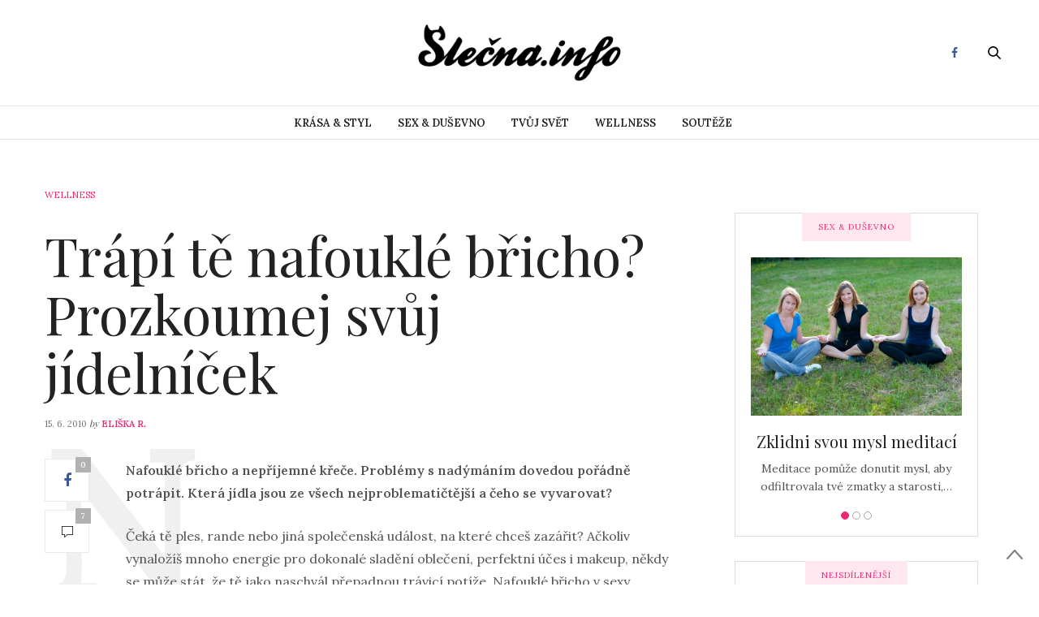

--- FILE ---
content_type: text/html; charset=UTF-8
request_url: https://slecna.info/wellness/trapi-te-nafoukle-bricho-prozkoumej-svuj-jidelnicek/
body_size: 17430
content:
<!doctype html>
<html lang="cs-CZ">
<head>
	<meta charset="UTF-8">
	<meta name="viewport" content="width=device-width, initial-scale=1, maximum-scale=1, user-scalable=1">
	<link rel="profile" href="https://gmpg.org/xfn/11">
	<link rel="pingback" href="https://slecna.info/xmlrpc.php">
					<meta property="og:title" content="Trápí tě nafouklé břicho? Prozkoumej svůj jídelníček" />
			<meta property="og:description" content="" />
						<meta property="og:url" content="https://slecna.info/wellness/trapi-te-nafoukle-bricho-prozkoumej-svuj-jidelnicek/" />
				<meta http-equiv="x-dns-prefetch-control" content="on">
	<link rel="dns-prefetch" href="//fonts.googleapis.com" />
	<link rel="dns-prefetch" href="//fonts.gstatic.com" />
	<link rel="dns-prefetch" href="//0.gravatar.com/" />
	<link rel="dns-prefetch" href="//2.gravatar.com/" />
	<link rel="dns-prefetch" href="//1.gravatar.com/" /><title>Trápí tě nafouklé břicho? Prozkoumej svůj jídelníček - Slečna.info</title>

<!-- All In One SEO Pack 3.6.2ob_start_detected [-1,-1] -->
<script type="application/ld+json" class="aioseop-schema">{"@context":"https://schema.org","@graph":[{"@type":"Organization","@id":"https://slecna.info/#organization","url":"https://slecna.info/","name":"Slečna.info","sameAs":[]},{"@type":"WebSite","@id":"https://slecna.info/#website","url":"https://slecna.info/","name":"Slečna.info","publisher":{"@id":"https://slecna.info/#organization"}},{"@type":"WebPage","@id":"https://slecna.info/wellness/trapi-te-nafoukle-bricho-prozkoumej-svuj-jidelnicek/#webpage","url":"https://slecna.info/wellness/trapi-te-nafoukle-bricho-prozkoumej-svuj-jidelnicek/","inLanguage":"cs-CZ","name":"Trápí tě nafouklé břicho? Prozkoumej svůj jídelníček","isPartOf":{"@id":"https://slecna.info/#website"},"breadcrumb":{"@id":"https://slecna.info/wellness/trapi-te-nafoukle-bricho-prozkoumej-svuj-jidelnicek/#breadcrumblist"},"datePublished":"2010-06-15T21:47:33+00:00","dateModified":"2011-08-26T10:48:39+00:00"},{"@type":"Article","@id":"https://slecna.info/wellness/trapi-te-nafoukle-bricho-prozkoumej-svuj-jidelnicek/#article","isPartOf":{"@id":"https://slecna.info/wellness/trapi-te-nafoukle-bricho-prozkoumej-svuj-jidelnicek/#webpage"},"author":{"@id":"https://slecna.info/author/eliska/#author"},"headline":"Trápí tě nafouklé břicho? Prozkoumej svůj jídelníček","datePublished":"2010-06-15T21:47:33+00:00","dateModified":"2011-08-26T10:48:39+00:00","commentCount":"7","mainEntityOfPage":{"@id":"https://slecna.info/wellness/trapi-te-nafoukle-bricho-prozkoumej-svuj-jidelnicek/#webpage"},"publisher":{"@id":"https://slecna.info/#organization"},"articleSection":"WELLNESS, dieta, zdravá-strava, zdraví"},{"@type":"Person","@id":"https://slecna.info/author/eliska/#author","name":"Eliška R.","sameAs":[]},{"@type":"BreadcrumbList","@id":"https://slecna.info/wellness/trapi-te-nafoukle-bricho-prozkoumej-svuj-jidelnicek/#breadcrumblist","itemListElement":[{"@type":"ListItem","position":1,"item":{"@type":"WebPage","@id":"https://slecna.info/","url":"https://slecna.info/","name":"Móda &amp; lifestyle magazín - Slečna.info"}},{"@type":"ListItem","position":2,"item":{"@type":"WebPage","@id":"https://slecna.info/wellness/trapi-te-nafoukle-bricho-prozkoumej-svuj-jidelnicek/","url":"https://slecna.info/wellness/trapi-te-nafoukle-bricho-prozkoumej-svuj-jidelnicek/","name":"Trápí tě nafouklé břicho? Prozkoumej svůj jídelníček"}}]}]}</script>
<!-- All In One SEO Pack -->
<link rel='dns-prefetch' href='//platform-api.sharethis.com' />
<link rel='dns-prefetch' href='//maxcdn.bootstrapcdn.com' />
<link rel='dns-prefetch' href='//fonts.googleapis.com' />
<link rel='dns-prefetch' href='//s.w.org' />
<link rel="alternate" type="application/rss+xml" title="Slečna.info &raquo; RSS zdroj" href="https://slecna.info/feed/" />
<link rel="alternate" type="application/rss+xml" title="Slečna.info &raquo; RSS komentářů" href="https://slecna.info/comments/feed/" />
<link rel="alternate" type="application/rss+xml" title="Slečna.info &raquo; RSS komentářů pro Trápí tě nafouklé břicho? Prozkoumej svůj jídelníček" href="https://slecna.info/wellness/trapi-te-nafoukle-bricho-prozkoumej-svuj-jidelnicek/feed/" />
		<script type="text/javascript">
			window._wpemojiSettings = {"baseUrl":"https:\/\/s.w.org\/images\/core\/emoji\/11.2.0\/72x72\/","ext":".png","svgUrl":"https:\/\/s.w.org\/images\/core\/emoji\/11.2.0\/svg\/","svgExt":".svg","source":{"concatemoji":"https:\/\/slecna.info\/wp-includes\/js\/wp-emoji-release.min.js?ver=5.1.19"}};
			!function(e,a,t){var n,r,o,i=a.createElement("canvas"),p=i.getContext&&i.getContext("2d");function s(e,t){var a=String.fromCharCode;p.clearRect(0,0,i.width,i.height),p.fillText(a.apply(this,e),0,0);e=i.toDataURL();return p.clearRect(0,0,i.width,i.height),p.fillText(a.apply(this,t),0,0),e===i.toDataURL()}function c(e){var t=a.createElement("script");t.src=e,t.defer=t.type="text/javascript",a.getElementsByTagName("head")[0].appendChild(t)}for(o=Array("flag","emoji"),t.supports={everything:!0,everythingExceptFlag:!0},r=0;r<o.length;r++)t.supports[o[r]]=function(e){if(!p||!p.fillText)return!1;switch(p.textBaseline="top",p.font="600 32px Arial",e){case"flag":return s([55356,56826,55356,56819],[55356,56826,8203,55356,56819])?!1:!s([55356,57332,56128,56423,56128,56418,56128,56421,56128,56430,56128,56423,56128,56447],[55356,57332,8203,56128,56423,8203,56128,56418,8203,56128,56421,8203,56128,56430,8203,56128,56423,8203,56128,56447]);case"emoji":return!s([55358,56760,9792,65039],[55358,56760,8203,9792,65039])}return!1}(o[r]),t.supports.everything=t.supports.everything&&t.supports[o[r]],"flag"!==o[r]&&(t.supports.everythingExceptFlag=t.supports.everythingExceptFlag&&t.supports[o[r]]);t.supports.everythingExceptFlag=t.supports.everythingExceptFlag&&!t.supports.flag,t.DOMReady=!1,t.readyCallback=function(){t.DOMReady=!0},t.supports.everything||(n=function(){t.readyCallback()},a.addEventListener?(a.addEventListener("DOMContentLoaded",n,!1),e.addEventListener("load",n,!1)):(e.attachEvent("onload",n),a.attachEvent("onreadystatechange",function(){"complete"===a.readyState&&t.readyCallback()})),(n=t.source||{}).concatemoji?c(n.concatemoji):n.wpemoji&&n.twemoji&&(c(n.twemoji),c(n.wpemoji)))}(window,document,window._wpemojiSettings);
		</script>
		<style type="text/css">
img.wp-smiley,
img.emoji {
	display: inline !important;
	border: none !important;
	box-shadow: none !important;
	height: 1em !important;
	width: 1em !important;
	margin: 0 .07em !important;
	vertical-align: -0.1em !important;
	background: none !important;
	padding: 0 !important;
}
</style>
	<link rel='stylesheet' id='bwp-rc-css'  href='https://slecna.info/wp-content/plugins/bwp-recent-comments/css/bwp-recent-comments.css?x69175' type='text/css' media='all' />
<link rel='stylesheet' id='wp-block-library-css'  href='https://slecna.info/wp-includes/css/dist/block-library/style.min.css?x69175' type='text/css' media='all' />
<link rel='stylesheet' id='thb-fa-css'  href='https://maxcdn.bootstrapcdn.com/font-awesome/4.6.3/css/font-awesome.min.css?ver=4.1.5' type='text/css' media='all' />
<link rel='stylesheet' id='thb-app-css'  href='https://slecna.info/wp-content/themes/thevoux-wp/assets/css/app.css?x69175' type='text/css' media='all' />
<style id='thb-app-inline-css' type='text/css'>
body { color:;font-family:'Lora';}@media only screen and (max-width:40.063em) {.header .logo .logoimg {max-height:;}}@media only screen and (min-width:40.063em) {.header .logo .logoimg {max-height:;}}.header.fixed .logo .logoimg {max-height:;}h1, h2, h3, h4, h5, h6, .mont, .post .post-author:not(.style2) em, .wpcf7-response-output, label, .select-wrapper select, .wp-caption .wp-caption-text, .smalltitle, .toggle .title, q, blockquote p, cite, table tr th, table tr td, #footer.style3 .menu, #footer.style2 .menu, #footer.style4 .menu, .product-title, .social_bar, .widget.widget_socialcounter ul.style2 li, .post.listing.listing-style2 .just-shares span {}.full-menu-container .full-menu > li > a,#footer.style2 .menu, #footer.style3 .menu, #footer.style4 .menu {}.full-menu-container .full-menu > li .sub-menu a {}.thb-mobile-menu>li>a,.thb-mobile-menu-secondary li a {}.thb-mobile-menu .sub-menu li a {}.post .post-title h1 {}.post-links,.post-meta {}object(WP_Term)#4638 (16) {["term_id"]=>int(903)["name"]=>string(5) "BLOGY"["slug"]=>string(5) "blogy"["term_group"]=>int(0)["term_taxonomy_id"]=>int(897)["taxonomy"]=>string(8) "category"["description"]=>string(0) ""["parent"]=>int(0)["count"]=>int(325)["filter"]=>string(3) "raw"["cat_ID"]=>int(903)["category_count"]=>int(325)["category_description"]=>string(0) ""["cat_name"]=>string(5) "BLOGY"["category_nicename"]=>string(5) "blogy"["category_parent"]=>int(0)}.post-meta.style1 a.cat-blogy { color:; }.post-meta.style2 a.cat-blogy { background-color:; }.post .post-content .category_title.catstyle-style903 h2 a:hover { color:; }object(WP_Term)#4637 (16) {["term_id"]=>int(6)["name"]=>string(17) "KRÁSA &amp; STYL"["slug"]=>string(12) "krasa-a-styl"["term_group"]=>int(0)["term_taxonomy_id"]=>int(3)["taxonomy"]=>string(8) "category"["description"]=>string(267) "Sledujeme módní trendy, novinky v kosmetice a v rukávu má pokaždé spoustu skvělých triků pro krásu. Ale především máme vkus. Vždy ti poradíme, co na sebe, jaký zvolit účes a líčení, abys vypadala k světu, a přitom se stále cítila sama sebou."["parent"]=>int(0)["count"]=>int(423)["filter"]=>string(3) "raw"["cat_ID"]=>int(6)["category_count"]=>int(423)["category_description"]=>string(267) "Sledujeme módní trendy, novinky v kosmetice a v rukávu má pokaždé spoustu skvělých triků pro krásu. Ale především máme vkus. Vždy ti poradíme, co na sebe, jaký zvolit účes a líčení, abys vypadala k světu, a přitom se stále cítila sama sebou."["cat_name"]=>string(17) "KRÁSA &amp; STYL"["category_nicename"]=>string(12) "krasa-a-styl"["category_parent"]=>int(0)}.post-meta.style1 a.cat-krasa-a-styl { color:; }.post-meta.style2 a.cat-krasa-a-styl { background-color:; }.post .post-content .category_title.catstyle-style6 h2 a:hover { color:; }object(WP_Term)#4636 (16) {["term_id"]=>int(18)["name"]=>string(18) "SEX &amp; DUŠEVNO"["slug"]=>string(7) "dusevno"["term_group"]=>int(0)["term_taxonomy_id"]=>int(10)["taxonomy"]=>string(8) "category"["description"]=>string(278) "Na rovinu s tebou probereme problémy s láskou i intimní otázky kolem sexu, o kterých se nikdy nestydíme hovořit nahlas. Víme však, že se tvůj život netočí jen kolem nich. Pomůže ti se cítit sebevědomější, mít sebe sama ráda a nalézt své skutečné Já. "["parent"]=>int(0)["count"]=>int(345)["filter"]=>string(3) "raw"["cat_ID"]=>int(18)["category_count"]=>int(345)["category_description"]=>string(278) "Na rovinu s tebou probereme problémy s láskou i intimní otázky kolem sexu, o kterých se nikdy nestydíme hovořit nahlas. Víme však, že se tvůj život netočí jen kolem nich. Pomůže ti se cítit sebevědomější, mít sebe sama ráda a nalézt své skutečné Já. "["cat_name"]=>string(18) "SEX &amp; DUŠEVNO"["category_nicename"]=>string(7) "dusevno"["category_parent"]=>int(0)}.post-meta.style1 a.cat-dusevno { color:; }.post-meta.style2 a.cat-dusevno { background-color:; }.post .post-content .category_title.catstyle-style18 h2 a:hover { color:; }object(WP_Term)#4635 (16) {["term_id"]=>int(28)["name"]=>string(12) "SLEČNOVINKY"["slug"]=>string(11) "slecnovinky"["term_group"]=>int(0)["term_taxonomy_id"]=>int(12)["taxonomy"]=>string(8) "category"["description"]=>string(12) "SLEČNOVINKY"["parent"]=>int(0)["count"]=>int(38)["filter"]=>string(3) "raw"["cat_ID"]=>int(28)["category_count"]=>int(38)["category_description"]=>string(12) "SLEČNOVINKY"["cat_name"]=>string(12) "SLEČNOVINKY"["category_nicename"]=>string(11) "slecnovinky"["category_parent"]=>int(0)}.post-meta.style1 a.cat-slecnovinky { color:; }.post-meta.style2 a.cat-slecnovinky { background-color:; }.post .post-content .category_title.catstyle-style28 h2 a:hover { color:; }object(WP_Term)#4634 (16) {["term_id"]=>int(20)["name"]=>string(11) "TVŮJ SVĚT"["slug"]=>string(9) "tvuj-svet"["term_group"]=>int(0)["term_taxonomy_id"]=>int(11)["taxonomy"]=>string(8) "category"["description"]=>string(269) "Klepy, lži, pseudoaféry a béčkové rádoby celebrity? Na to si na Slečně nehrajeme. V této rubrice najdeš články o cestování, tipy na zajímavé knížky a filmy, recepty či nápady na originální bižuterii nebo dekorace, které si můžeš sama vyrobit."["parent"]=>int(0)["count"]=>int(943)["filter"]=>string(3) "raw"["cat_ID"]=>int(20)["category_count"]=>int(943)["category_description"]=>string(269) "Klepy, lži, pseudoaféry a béčkové rádoby celebrity? Na to si na Slečně nehrajeme. V této rubrice najdeš články o cestování, tipy na zajímavé knížky a filmy, recepty či nápady na originální bižuterii nebo dekorace, které si můžeš sama vyrobit."["cat_name"]=>string(11) "TVŮJ SVĚT"["category_nicename"]=>string(9) "tvuj-svet"["category_parent"]=>int(0)}.post-meta.style1 a.cat-tvuj-svet { color:; }.post-meta.style2 a.cat-tvuj-svet { background-color:; }.post .post-content .category_title.catstyle-style20 h2 a:hover { color:; }object(WP_Term)#4633 (16) {["term_id"]=>int(7)["name"]=>string(8) "WELLNESS"["slug"]=>string(8) "wellness"["term_group"]=>int(0)["term_taxonomy_id"]=>int(4)["taxonomy"]=>string(8) "category"["description"]=>string(259) "Chceš být zdravější, krásnější a fit? Naučíme tě zdravěji jíst i vařit, pečovat o celé své tělo, předcházet nemocem i příjemně relaxovat. Přečteš si články o zajímavých sportech a prozradíme Ti účinné cviky a další fígle."["parent"]=>int(0)["count"]=>int(311)["filter"]=>string(3) "raw"["cat_ID"]=>int(7)["category_count"]=>int(311)["category_description"]=>string(259) "Chceš být zdravější, krásnější a fit? Naučíme tě zdravěji jíst i vařit, pečovat o celé své tělo, předcházet nemocem i příjemně relaxovat. Přečteš si články o zajímavých sportech a prozradíme Ti účinné cviky a další fígle."["cat_name"]=>string(8) "WELLNESS"["category_nicename"]=>string(8) "wellness"["category_parent"]=>int(0)}.post-meta.style1 a.cat-wellness { color:; }.post-meta.style2 a.cat-wellness { background-color:; }.post .post-content .category_title.catstyle-style7 h2 a:hover { color:; }.sidebar .widget.widget_text:first-child {padding-top:0;}.textwidgeta{font-size:14px !important;color:rgb(115, 115, 115) !important;}#text-28.widget.cf.widget_text {border:1px solid #dedede;padding:19px;}
</style>
<link rel='stylesheet' id='thb-style-css'  href='https://slecna.info/wp-content/themes/thevoux-wp/style.css?x69175' type='text/css' media='all' />
<link rel='stylesheet' id='thb-google-fonts-css'  href='https://fonts.googleapis.com/css?family=Lora%3A300%2C400%2C500%2C600%2C700%2C900%7CPlayfair+Display%3A300%2C400%2C500%2C600%2C700%2C900&#038;subset=latin&#038;ver=5.1.19' type='text/css' media='all' />
<script type='text/javascript' src='https://slecna.info/wp-includes/js/jquery/jquery.js?x69175'></script>
<script type='text/javascript' src='https://slecna.info/wp-includes/js/jquery/jquery-migrate.min.js?x69175'></script>
<script type='text/javascript' src='//platform-api.sharethis.com/js/sharethis.js#product=ga&#038;property=604e548f51f70600114ff453'></script>
<link rel='https://api.w.org/' href='https://slecna.info/wp-json/' />
<link rel="EditURI" type="application/rsd+xml" title="RSD" href="https://slecna.info/xmlrpc.php?rsd" />
<link rel="wlwmanifest" type="application/wlwmanifest+xml" href="https://slecna.info/wp-includes/wlwmanifest.xml" /> 
<link rel='prev' title='Devět módních přešlapů. Čím nejčastěji hřešíme?' href='https://slecna.info/krasa-a-styl/devet-modnich-preslapu-jak-nejcasteji-hresime/' />
<link rel='next' title='Boříme mýty o sexu ve filmech' href='https://slecna.info/dusevno/borime-myty-o-sexu-ve-filmech/' />
<meta name="generator" content="WordPress 5.1.19" />
<link rel="canonical" href="https://slecna.info/wellness/trapi-te-nafoukle-bricho-prozkoumej-svuj-jidelnicek/" />
<link rel='shortlink' href='https://slecna.info/?p=3053' />
<link rel="alternate" type="application/json+oembed" href="https://slecna.info/wp-json/oembed/1.0/embed?url=https%3A%2F%2Fslecna.info%2Fwellness%2Ftrapi-te-nafoukle-bricho-prozkoumej-svuj-jidelnicek%2F" />
<link rel="alternate" type="text/xml+oembed" href="https://slecna.info/wp-json/oembed/1.0/embed?url=https%3A%2F%2Fslecna.info%2Fwellness%2Ftrapi-te-nafoukle-bricho-prozkoumej-svuj-jidelnicek%2F&#038;format=xml" />
<script>
(function() {
	(function (i, s, o, g, r, a, m) {
		i['GoogleAnalyticsObject'] = r;
		i[r] = i[r] || function () {
				(i[r].q = i[r].q || []).push(arguments)
			}, i[r].l = 1 * new Date();
		a = s.createElement(o),
			m = s.getElementsByTagName(o)[0];
		a.async = 1;
		a.src = g;
		m.parentNode.insertBefore(a, m)
	})(window, document, 'script', 'https://google-analytics.com/analytics.js', 'ga');

	ga('create', 'UA-1610028-1', 'auto');
			ga('send', 'pageview');
	})();
</script>
</head>
<body data-rsssl=1 class="post-template-default single single-post postid-3053 single-format-standard social_black-off">

<div id="wrapper" class="thb-page-transition-on">
	<!-- Start Mobile Menu -->
<nav id="mobile-menu">
	<div class="custom_scroll" id="menu-scroll">
		<div>
			<a href="#" class="close">×</a>
			<a href="https://slecna.info" class="logolink" title="Slečna.info">
				<img src="https://slecna.info/wp-content/uploads/Negativ.png?x69175" class="logoimg" alt="Slečna.info"/>
			</a>
						  <ul id="menu-life-style" class="thb-mobile-menu"><li id="menu-item-5399" class=" menu-green menu-item menu-item-type-taxonomy menu-item-object-category menu-item-5399"><a href="https://slecna.info/rubrika/krasa-a-styl/">KRÁSA &#038; STYL</a></li>
<li id="menu-item-5401" class=" menu-red menu-item menu-item-type-taxonomy menu-item-object-category menu-item-5401"><a href="https://slecna.info/rubrika/dusevno/">SEX &#038; DUŠEVNO</a></li>
<li id="menu-item-5398" class=" menu-yellow menu-item menu-item-type-taxonomy menu-item-object-category menu-item-5398"><a href="https://slecna.info/rubrika/tvuj-svet/">TVŮJ SVĚT</a></li>
<li id="menu-item-5400" class=" menu-blue menu-item menu-item-type-taxonomy menu-item-object-category current-post-ancestor current-menu-parent current-post-parent menu-item-5400"><a href="https://slecna.info/rubrika/wellness/">WELLNESS</a></li>
<li id="menu-item-6285" class=" menu-gray menu-item menu-item-type-custom menu-item-object-custom menu-item-6285"><a href="https://slecna.info/tag/soutez/">Soutěže</a></li>
</ul>									<div class="menu-footer">
							</div>
		</div>
	</div>
</nav>
<!-- End Mobile Menu -->	
	<!-- Start Content Container -->
	<section id="content-container">
		<!-- Start Content Click Capture -->
		<div class="click-capture"></div>
		<!-- End Content Click Capture -->
		
<!-- Start Header -->
<header class="header fixed">
	<div class="header_top cf">
		<div class="row full-width-row">
			<div class="small-3 medium-2 columns toggle-holder">
					<a href="#" class="mobile-toggle hide-for-large-up">
						<div>
							<span></span><span></span><span></span>
						</div>
					</a>
			</div>
			<div class="small-6 medium-8 columns logo text-center active">
				<h6 id="page-title">Trápí tě nafouklé břicho? Prozkoumej svůj jídelníček</h6>			</div>
			<div class="small-3 medium-2 columns text-right">
				<div class="social-holder">
							<a href="https://www.facebook.com/On-line-magaz%C3%ADn-Sle%C4%8Dnainfo-110855367640/" class="facebook icon-1x" target="_blank"><i class="fa fa-facebook"></i></a>
																		 	<aside class="quick_search">
		<svg xmlns="http://www.w3.org/2000/svg" version="1.1" class="search_icon" x="0" y="0" width="16.2" height="16.2" viewBox="0 0 16.2 16.2" enable-background="new 0 0 16.209 16.204" xml:space="preserve"><path d="M15.9 14.7l-4.3-4.3c0.9-1.1 1.4-2.5 1.4-4 0-3.5-2.9-6.4-6.4-6.4S0.1 3 0.1 6.5c0 3.5 2.9 6.4 6.4 6.4 1.4 0 2.8-0.5 3.9-1.3l4.4 4.3c0.2 0.2 0.4 0.2 0.6 0.2 0.2 0 0.4-0.1 0.6-0.2C16.2 15.6 16.2 15.1 15.9 14.7zM1.7 6.5c0-2.6 2.2-4.8 4.8-4.8s4.8 2.1 4.8 4.8c0 2.6-2.2 4.8-4.8 4.8S1.7 9.1 1.7 6.5z"/></svg>		<!-- Start SearchForm -->
<form method="get" class="searchform" role="search" action="https://slecna.info/">
    <fieldset>
    	<input name="s" type="text" placeholder="Search" class="small-12">
    </fieldset>
</form>
<!-- End SearchForm -->	</aside>
									</div>
			</div>
		</div>
				<span class="progress"></span>
			</div>
	<div class="nav_holder show-for-large ">
		<div class="row full-width-row no-padding">
			<div class="small-12 columns">
				<nav role="navigation" class="full-menu-container text-center ">
										  <ul id="menu-life-style-1" class="full-menu nav"><li class="menu-green menu-item menu-item-type-taxonomy menu-item-object-category menu-item-5399"><a href="https://slecna.info/rubrika/krasa-a-styl/">KRÁSA &#038; STYL</a></li>
<li class="menu-red menu-item menu-item-type-taxonomy menu-item-object-category menu-item-5401"><a href="https://slecna.info/rubrika/dusevno/">SEX &#038; DUŠEVNO</a></li>
<li class="menu-yellow menu-item menu-item-type-taxonomy menu-item-object-category menu-item-5398"><a href="https://slecna.info/rubrika/tvuj-svet/">TVŮJ SVĚT</a></li>
<li class="menu-blue menu-item menu-item-type-taxonomy menu-item-object-category current-post-ancestor current-menu-parent current-post-parent menu-item-5400"><a href="https://slecna.info/rubrika/wellness/">WELLNESS</a></li>
<li class="menu-gray menu-item menu-item-type-custom menu-item-object-custom menu-item-6285"><a href="https://slecna.info/tag/soutez/">Soutěže</a></li>
</ul>									</nav>
			</div>
		</div>
	</div>
</header>
<!-- End Header -->		<!-- Start Header -->
<div class="header_holder  ">
<header class="header style1 ">
	<div class="header_top cf">
		<div class="row full-width-row align-middle">
			<div class="small-3 large-4 columns toggle-holder">
				<a href="#" class="mobile-toggle hide-for-large">
					<div>
						<span></span><span></span><span></span>
					</div>
				</a>
			</div>
			<div class="small-6 large-4 columns logo text-center">
				<a href="https://slecna.info" class="logolink" title="Slečna.info">
					<img src="https://slecna.info/wp-content/uploads/Negativ.png?x69175" class="logoimg" alt="Slečna.info"/>
				</a>
			</div>
			<div class="small-3 large-4 columns social-holder style2">
						<a href="https://www.facebook.com/On-line-magaz%C3%ADn-Sle%C4%8Dnainfo-110855367640/" class="facebook icon-1x" target="_blank"><i class="fa fa-facebook"></i></a>
																	 	<aside class="quick_search">
		<svg xmlns="http://www.w3.org/2000/svg" version="1.1" class="search_icon" x="0" y="0" width="16.2" height="16.2" viewBox="0 0 16.2 16.2" enable-background="new 0 0 16.209 16.204" xml:space="preserve"><path d="M15.9 14.7l-4.3-4.3c0.9-1.1 1.4-2.5 1.4-4 0-3.5-2.9-6.4-6.4-6.4S0.1 3 0.1 6.5c0 3.5 2.9 6.4 6.4 6.4 1.4 0 2.8-0.5 3.9-1.3l4.4 4.3c0.2 0.2 0.4 0.2 0.6 0.2 0.2 0 0.4-0.1 0.6-0.2C16.2 15.6 16.2 15.1 15.9 14.7zM1.7 6.5c0-2.6 2.2-4.8 4.8-4.8s4.8 2.1 4.8 4.8c0 2.6-2.2 4.8-4.8 4.8S1.7 9.1 1.7 6.5z"/></svg>		<!-- Start SearchForm -->
<form method="get" class="searchform" role="search" action="https://slecna.info/">
    <fieldset>
    	<input name="s" type="text" placeholder="Search" class="small-12">
    </fieldset>
</form>
<!-- End SearchForm -->	</aside>
							</div>
		</div>
	</div>
	<nav role="navigation" class="full-menu-container ">
				  <ul id="menu-life-style-2" class="full-menu nav"><li class="menu-green menu-item menu-item-type-taxonomy menu-item-object-category menu-item-5399"><a href="https://slecna.info/rubrika/krasa-a-styl/">KRÁSA &#038; STYL</a></li>
<li class="menu-red menu-item menu-item-type-taxonomy menu-item-object-category menu-item-5401"><a href="https://slecna.info/rubrika/dusevno/">SEX &#038; DUŠEVNO</a></li>
<li class="menu-yellow menu-item menu-item-type-taxonomy menu-item-object-category menu-item-5398"><a href="https://slecna.info/rubrika/tvuj-svet/">TVŮJ SVĚT</a></li>
<li class="menu-blue menu-item menu-item-type-taxonomy menu-item-object-category current-post-ancestor current-menu-parent current-post-parent menu-item-5400"><a href="https://slecna.info/rubrika/wellness/">WELLNESS</a></li>
<li class="menu-gray menu-item menu-item-type-custom menu-item-object-custom menu-item-6285"><a href="https://slecna.info/tag/soutez/">Soutěže</a></li>
</ul>			</nav>
</header>
</div>
<!-- End Header -->		<div role="main" class="cf"><div id="infinite-article" data-infinite="on">
					<div class="post-detail-row">
	<div class="row" data-equal=">.columns">
		<div class="small-12 medium-12 large-8  columns">
			<article itemscope itemtype="http://schema.org/Article" class="post post-detail post-3053 type-post status-publish format-standard hentry category-wellness tag-dieta tag-zdrava-strava tag-zdravi" id="post-3053" data-id="3053" data-url="https://slecna.info/wellness/trapi-te-nafoukle-bricho-prozkoumej-svuj-jidelnicek/">
						<aside class="post-meta style1">
			<a href="https://slecna.info/rubrika/wellness/" class="cat-wellness" aria-label="WELLNESS">WELLNESS</a>		</aside>
					<header class="post-title entry-header">
											<h1 class="entry-title" itemprop="headline"><a href="https://slecna.info/wellness/trapi-te-nafoukle-bricho-prozkoumej-svuj-jidelnicek/" title="Trápí tě nafouklé břicho? Prozkoumej svůj jídelníček">Trápí tě nafouklé břicho? Prozkoumej svůj jídelníček</a></h1>									</header>
				<aside class="post-author">
					<time class="time" datetime="2010-06-15T23:47:33+02:00" itemprop="datePublished" content="2010-06-15T23:47:33+02:00">15. 6. 2010</time> <em>by</em> <span itemprop="author"><a href="https://slecna.info/author/eliska/" title="Příspěvky od Eliška R." rel="author">Eliška R.</a></span>
				</aside>
					<aside class="share-article hide-on-print fixed-me show-for-medium">
		
				<a href="http://www.facebook.com/sharer.php?u=https%3A%2F%2Fslecna.info%2Fwellness%2Ftrapi-te-nafoukle-bricho-prozkoumej-svuj-jidelnicek%2F" class="boxed-icon facebook social"><i class="fa fa-facebook"></i>
						<span>0</span>
					</a>
												<a href="https://slecna.info/wellness/trapi-te-nafoukle-bricho-prozkoumej-svuj-jidelnicek/" class="boxed-icon comment"><svg xmlns="http://www.w3.org/2000/svg" version="1.1" x="0" y="0" width="14" height="14" viewBox="0 0 14 14" enable-background="new 0 0 14 14" xml:space="preserve"><path d="M3.6 14c0 0-0.1 0-0.1 0 -0.1-0.1-0.2-0.2-0.2-0.3v-2.7h-2.9C0.2 11 0 10.8 0 10.6V0.4C0 0.2 0.2 0 0.4 0h13.3C13.8 0 14 0.2 14 0.4v10.2c0 0.2-0.2 0.4-0.4 0.4H6.9L3.9 13.9C3.8 14 3.7 14 3.6 14zM0.7 10.2h2.9c0.2 0 0.4 0.2 0.4 0.4v2.2l2.5-2.4c0.1-0.1 0.2-0.1 0.2-0.1h6.6v-9.5H0.7V10.2z"/></svg><span>7</span></a>
	</aside>
				<div class="post-content-container">
										<div class="post-content entry-content cf" data-first="N" itemprop="articleBody">
						<p><strong>Nafouklé břicho a nepříjemné křeče. Problémy s nadýmáním dovedou pořádně potrápit. Která jídla jsou ze všech nejproblematičtější a čeho se vyvarovat?</strong></p>
<p>Čeká tě ples, rande nebo jiná společenská událost, na které chceš zazářit? Ačkoliv vynaložíš mnoho energie pro dokonalé sladění oblečení, perfektní účes i makeup, někdy se může stát, že tě jako naschvál přepadnou trávicí potíže. Nafouklé břicho v sexy přiléhavých šatech ti na kráse ani sebevědomí nepřidá, nemluvě o tlaku, křečích a usilovné snaze zkrotit nebezpečnou větrnou bouři, jež se právě začala hlásit o slovo.</p>
<p style="text-align: center;"><img src="https://slecna.info/wp-content/plugins/lazy-load/images/1x1.trans.gif?x69175" data-lazy-src="https://slecna.info/wp-content/uploads/nadymani.jpg?x69175" class="size-full wp-image-3026  aligncenter" alt="Nafouklé břicho" width="401" height="280"><noscript><img class="size-full wp-image-3026  aligncenter" src="https://slecna.info/wp-content/uploads/nadymani.jpg?x69175" alt="Nafouklé břicho" width="401" height="280" /></noscript></p>
<p>Zní to možná legračně, ale ve skutečnosti to rozhodně veselé není. Proto bys měla myslet dopředu nejen v případě výběru svršků. Nadýmání mohou způsobovat dlouhodobé potíže s trávením, ale hlavně některé součásti jídelníčku. Na která látky obsažené v potravě si zvláště před významnými událostmi dávat velký pozor?</p>
<h2><strong>Prokletá rafinóza</strong></h2>
<p>Rafinóza je cukr obsažený v zelenině, například ve fazoli, zelí, brokolici, kapustě, a v obilných zrnech známý svými nadýmavými účinky na naši trávicí soustavu. Vůbec nejriskantnější je v tomto ohledu konzumovat tyto potraviny syrové. Pokud je předem tepelně upravíš, <strong>efekt nafouknutého břicha</strong> tím můžeš o něco snížit.</p>
<h2><strong>Mléčný cukr</strong></h2>
<p>Mléčný cukr, známý jako laktóza, umí pořádně prohnat. Někteří jedinci jsou na něj zvláště citliví a spoustu lidí dnes trápí i laktózová alergie. Mléčný cukr nalezneš nejen v mléce, ale prakticky ve všech mléčných výrobcích od jogurtů až po sýry. Pokud jsi vypozorovala, že ti tato látka nesvědčí, a přesto se mléčných výrobků nechceš vzdát, vsaď na kysané produkty. Kefíry a acidofilní mléka obsahují laktózy podstatně méně.</p>
<h2><strong>(Ne)vinné ovoce</strong></h2>
<p>Další z látek, které významně přispívají k <strong>nafouknutí břicha</strong> (nadýmání), je sorbitol – výtažek z glukózy, který obsahuje naprostá většina ovoce. Nejvíce jej nalezneš v třešních a hruškách. Sorbitol se však často používá jako zahušťovadlo nebo náhražka běžného cukru pro svou přirozeně sladkou chuť. Setkáš se s ním proto také v mnoha dietních potravinách, žvýkačkách a dalších výrobcích „bez cukru“.</p>
<h2><strong>Pozor na škrob</strong></h2>
<p>Brambory, kukuřice, rýže, chleba, nudle a další výrobky z mouky obsahují vysoký podíl škrobu. Tato látka se rozkládá až v tlustém střevě, což způsobuje nadměrnou produkci plynů a nafouklé břicho. Podobný prevít je pšenice. Trápí-li tě nafouknuté bříško hodně často, pokus se ve svém jídelníčku omezit množství moučných výrobků, anebo obyčejnou bílou mouku nahraď tmavou.</p>
<h2><strong>Luštěniny: známý prevít</strong></h2>
<p>Luštěniny, mezi které řadíme například fazoli, hrách, cizrnu a čočku, obsahují komplexní strukturu škrobů a bílkovin. Pro snížení nadýmacích účinků luštěniny před vařením alespoň na půl hodiny namoč ve studené vodě a dobře propláchni.</p>
<h2><strong>Sycené nápoje zasytí. Ale nejenom nafouknou břicho…</strong></h2>
<p>Bublinkové minerálky a limonády s obsahem oxidu uhličitého sice zaplní žaludek a my se po jídle budeme cítit sytí delší dobu, ale na druhou stranu způsobují plynatost.</p>
<h2><strong>Vlákninu s mírou</strong></h2>
<p>Vláknina je někdy nazývána kartáčem na střeva. Pro naše tělo je tato látka nezbytná, ovšem její větší množství může způsobit hotovou smršť. Pokud ses rozhodla začít užívat potravinové doplňky s vlákninou nebo přirozeně zvýšit podíl vlákniny ve své každodenní stravě, měla bys její množství zvyšovat pozvolna. Mnoho vlákniny najednou je pro organismus, který na ni není zvyklý, velký nápor a může znamenam obtíže s nafouknutým břichem.</p>
						
																		<footer class="article-tags entry-footer">
			<div>
		<strong>Tags:</strong> 
		<a href="https://slecna.info/tag/dieta/" title="">dieta</a>, <a href="https://slecna.info/tag/zdrava-strava/" title="">zdravá-strava</a>, <a href="https://slecna.info/tag/zdravi/" title="">zdraví</a>	</div>
</footer>
						 
<div class="category_container author-information">
	<div class="inner">
		<section id="authorpage" class="authorpage">
					<div class="author-content">
		<h5><a href="https://slecna.info/author/eliska/">Eliška R.</a></h5>
				<p>Je jí třiadvacet, žije v Brně, miluje ruch a "šumění" města. Ve volných chvílích se často baví vařením nebo brouzdáním po obchodech. Sní, že jednou bude mít šatnu o velikosti minimálně své dosavadní ložnice. Náladu jí vždy zaručeně zvednou knížky od Roberta Fulghuma a za ráj na zemi považuje francouzské Azurové pobřeží.</p>
					<a href="https://slecna.info" class="boxed-icon fill"><i class="fa fa-link"></i></a>
											<a href="https://plus.google.com/104983807855409106572" class="boxed-icon fill google-plus"><i class="fa fa-google-plus"></i></a>
					</div>
			</section>
	</div>
</div>
					</div>
				</div>
					<aside class="share-article hide-on-print hide-for-medium">
		
				<a href="http://www.facebook.com/sharer.php?u=https%3A%2F%2Fslecna.info%2Fwellness%2Ftrapi-te-nafoukle-bricho-prozkoumej-svuj-jidelnicek%2F" class="boxed-icon facebook social"><i class="fa fa-facebook"></i>
						<span>0</span>
					</a>
												<a href="https://slecna.info/wellness/trapi-te-nafoukle-bricho-prozkoumej-svuj-jidelnicek/" class="boxed-icon comment"><svg xmlns="http://www.w3.org/2000/svg" version="1.1" x="0" y="0" width="14" height="14" viewBox="0 0 14 14" enable-background="new 0 0 14 14" xml:space="preserve"><path d="M3.6 14c0 0-0.1 0-0.1 0 -0.1-0.1-0.2-0.2-0.2-0.3v-2.7h-2.9C0.2 11 0 10.8 0 10.6V0.4C0 0.2 0.2 0 0.4 0h13.3C13.8 0 14 0.2 14 0.4v10.2c0 0.2-0.2 0.4-0.4 0.4H6.9L3.9 13.9C3.8 14 3.7 14 3.6 14zM0.7 10.2h2.9c0.2 0 0.4 0.2 0.4 0.4v2.2l2.5-2.4c0.1-0.1 0.2-0.1 0.2-0.1h6.6v-9.5H0.7V10.2z"/></svg><span>7</span></a>
	</aside>
					<aside class="post-bottom-meta hide">
		<meta itemprop="mainEntityOfPage" content="https://slecna.info/wellness/trapi-te-nafoukle-bricho-prozkoumej-svuj-jidelnicek/">
		<meta itemprop="author" content="Eliška R.">
		<time class="time" datetime="2010-06-15T23:47:33+02:00" itemprop="datePublished" content="2010-06-15T23:47:33+02:00">15. 6. 2010</time>
		<meta itemprop="dateModified" content="2011-08-26T12:48:39+02:00">
		<span itemprop="publisher" itemscope itemtype="https://schema.org/Organization">
			<meta itemprop="name" content="Slečna.info">
			<span itemprop="logo" itemscope itemtype="https://schema.org/ImageObject">
				<meta itemprop="url" content="https://slecna.info/wp-content/themes/thevoux-wp/assets/img/logo.png">
			</span>
		</span>
		<span itemprop="image" itemscope itemtype="http://schema.org/ImageObject">
			<meta itemprop="url" content="">
			<meta itemprop="width" content="" />
			<meta itemprop="height" content="" />
		</span>
	</aside>
				</article>
			<!-- Start #comments -->
<section id="comments" class="cf full expanded-comments-off">
	<div class="row">
		<div class="small-12 columns">
	<div class="commentlist_parent">
		<a href="#" class="comment-button">
			<svg xmlns="http://www.w3.org/2000/svg" version="1.1" x="0" y="0" width="14" height="14" viewBox="0 0 14 14" enable-background="new 0 0 14 14" xml:space="preserve"><path d="M3.6 14c0 0-0.1 0-0.1 0 -0.1-0.1-0.2-0.2-0.2-0.3v-2.7h-2.9C0.2 11 0 10.8 0 10.6V0.4C0 0.2 0.2 0 0.4 0h13.3C13.8 0 14 0.2 14 0.4v10.2c0 0.2-0.2 0.4-0.4 0.4H6.9L3.9 13.9C3.8 14 3.7 14 3.6 14zM0.7 10.2h2.9c0.2 0 0.4 0.2 0.4 0.4v2.2l2.5-2.4c0.1-0.1 0.2-0.1 0.2-0.1h6.6v-9.5H0.7V10.2z"/></svg>			7 Comments		</a>
				<div class="commentlist_container">
				<ol class="commentlist">
							<li id="comment-11804" class="comment even thread-even depth-1">
			<article id="div-comment-11804" class="comment-body">
				<footer class="comment-meta">
					<div class="comment-author vcard">
												<b class="fn">Zuzka</b> <span class="says">napsal:</span>					</div><!-- .comment-author -->

					<div class="comment-metadata">
						<a href="https://slecna.info/wellness/trapi-te-nafoukle-bricho-prozkoumej-svuj-jidelnicek/#comment-11804">
							<time datetime="2010-06-16T16:05:51+02:00">
								16. 6. 2010 (16:05)							</time>
						</a>
											</div><!-- .comment-metadata -->

									</footer><!-- .comment-meta -->

				<div class="comment-content">
					<p>článek je určitě užitečný, ale ještě by to chtělo jeden, kde by bylo napsáno co naopak jíst mám :-)</p>
				</div><!-- .comment-content -->

				<div class="reply"><a rel='nofollow' class='comment-reply-link' href='/wellness/trapi-te-nafoukle-bricho-prozkoumej-svuj-jidelnicek/?replytocom=11804#respond' data-commentid="11804" data-postid="3053" data-belowelement="div-comment-11804" data-respondelement="respond" aria-label='Odpovědět: Zuzka'>Odpovědět</a></div>			</article><!-- .comment-body -->
		</li><!-- #comment-## -->
		<li id="comment-11806" class="comment odd alt thread-odd thread-alt depth-1">
			<article id="div-comment-11806" class="comment-body">
				<footer class="comment-meta">
					<div class="comment-author vcard">
												<b class="fn">Tegi</b> <span class="says">napsal:</span>					</div><!-- .comment-author -->

					<div class="comment-metadata">
						<a href="https://slecna.info/wellness/trapi-te-nafoukle-bricho-prozkoumej-svuj-jidelnicek/#comment-11806">
							<time datetime="2010-06-16T20:12:57+02:00">
								16. 6. 2010 (20:12)							</time>
						</a>
											</div><!-- .comment-metadata -->

									</footer><!-- .comment-meta -->

				<div class="comment-content">
					<p>asi tak mno&#8230;ste tu vyjmenovali snad uplne vsechno&#8230;to je snad lepsi nejist nic</p>
				</div><!-- .comment-content -->

				<div class="reply"><a rel='nofollow' class='comment-reply-link' href='/wellness/trapi-te-nafoukle-bricho-prozkoumej-svuj-jidelnicek/?replytocom=11806#respond' data-commentid="11806" data-postid="3053" data-belowelement="div-comment-11806" data-respondelement="respond" aria-label='Odpovědět: Tegi'>Odpovědět</a></div>			</article><!-- .comment-body -->
		</li><!-- #comment-## -->
		<li id="comment-11808" class="comment byuser comment-author-eliska bypostauthor even thread-even depth-1">
			<article id="div-comment-11808" class="comment-body">
				<footer class="comment-meta">
					<div class="comment-author vcard">
												<b class="fn"><a href='https://slecna.info' rel='external nofollow' class='url'>Eliška R.</a></b> <span class="says">napsal:</span>					</div><!-- .comment-author -->

					<div class="comment-metadata">
						<a href="https://slecna.info/wellness/trapi-te-nafoukle-bricho-prozkoumej-svuj-jidelnicek/#comment-11808">
							<time datetime="2010-06-16T21:38:04+02:00">
								16. 6. 2010 (21:38)							</time>
						</a>
											</div><!-- .comment-metadata -->

									</footer><!-- .comment-meta -->

				<div class="comment-content">
					<p>Jíst se má všechno, ale s mírou :-) Před &#8220;významnou událostí&#8221; je dobré dát si bacha na takové ty nejrizikovější potraviny, ale vyloženě omezovat se není nutné. Pokud má někdo velké problémy s nadýmáním, měl by se zamyslet nad skladbou svého jídelníčku &#8211; zda třeba nejí až moc moučných jídel, otestovat, zda problémem není laktózová intolerance apod. Toto je spíš jakási nápověda, ne seznam zakázaných jídel :-))</p>
				</div><!-- .comment-content -->

				<div class="reply"><a rel='nofollow' class='comment-reply-link' href='/wellness/trapi-te-nafoukle-bricho-prozkoumej-svuj-jidelnicek/?replytocom=11808#respond' data-commentid="11808" data-postid="3053" data-belowelement="div-comment-11808" data-respondelement="respond" aria-label='Odpovědět: Eliška R.'>Odpovědět</a></div>			</article><!-- .comment-body -->
		</li><!-- #comment-## -->
		<li id="comment-11811" class="comment odd alt thread-odd thread-alt depth-1">
			<article id="div-comment-11811" class="comment-body">
				<footer class="comment-meta">
					<div class="comment-author vcard">
												<b class="fn">Tegi</b> <span class="says">napsal:</span>					</div><!-- .comment-author -->

					<div class="comment-metadata">
						<a href="https://slecna.info/wellness/trapi-te-nafoukle-bricho-prozkoumej-svuj-jidelnicek/#comment-11811">
							<time datetime="2010-06-17T18:56:41+02:00">
								17. 6. 2010 (18:56)							</time>
						</a>
											</div><!-- .comment-metadata -->

									</footer><!-- .comment-meta -->

				<div class="comment-content">
					<p>:)</p>
				</div><!-- .comment-content -->

				<div class="reply"><a rel='nofollow' class='comment-reply-link' href='/wellness/trapi-te-nafoukle-bricho-prozkoumej-svuj-jidelnicek/?replytocom=11811#respond' data-commentid="11811" data-postid="3053" data-belowelement="div-comment-11811" data-respondelement="respond" aria-label='Odpovědět: Tegi'>Odpovědět</a></div>			</article><!-- .comment-body -->
		</li><!-- #comment-## -->
		<li id="comment-14000" class="comment even thread-even depth-1">
			<article id="div-comment-14000" class="comment-body">
				<footer class="comment-meta">
					<div class="comment-author vcard">
												<b class="fn">Kristýna</b> <span class="says">napsal:</span>					</div><!-- .comment-author -->

					<div class="comment-metadata">
						<a href="https://slecna.info/wellness/trapi-te-nafoukle-bricho-prozkoumej-svuj-jidelnicek/#comment-14000">
							<time datetime="2011-05-24T01:52:11+02:00">
								24. 5. 2011 (1:52)							</time>
						</a>
											</div><!-- .comment-metadata -->

									</footer><!-- .comment-meta -->

				<div class="comment-content">
					<p>Myslim že s timhle bych asi umřela hlady&#8230;:-)</p>
				</div><!-- .comment-content -->

				<div class="reply"><a rel='nofollow' class='comment-reply-link' href='/wellness/trapi-te-nafoukle-bricho-prozkoumej-svuj-jidelnicek/?replytocom=14000#respond' data-commentid="14000" data-postid="3053" data-belowelement="div-comment-14000" data-respondelement="respond" aria-label='Odpovědět: Kristýna'>Odpovědět</a></div>			</article><!-- .comment-body -->
		</li><!-- #comment-## -->
		<li id="comment-29403" class="comment odd alt thread-odd thread-alt depth-1">
			<article id="div-comment-29403" class="comment-body">
				<footer class="comment-meta">
					<div class="comment-author vcard">
												<b class="fn">Květa</b> <span class="says">napsal:</span>					</div><!-- .comment-author -->

					<div class="comment-metadata">
						<a href="https://slecna.info/wellness/trapi-te-nafoukle-bricho-prozkoumej-svuj-jidelnicek/#comment-29403">
							<time datetime="2014-10-02T17:18:35+02:00">
								2. 10. 2014 (17:18)							</time>
						</a>
											</div><!-- .comment-metadata -->

									</footer><!-- .comment-meta -->

				<div class="comment-content">
					<p>Já dělám o problémech s nadýmáním vlastní web: <a href="http://nafouklebricho.cz" rel="nofollow">http://nafouklebricho.cz</a>. Snažím se tam popsat všechny možnosti řešení.</p>
				</div><!-- .comment-content -->

				<div class="reply"><a rel='nofollow' class='comment-reply-link' href='/wellness/trapi-te-nafoukle-bricho-prozkoumej-svuj-jidelnicek/?replytocom=29403#respond' data-commentid="29403" data-postid="3053" data-belowelement="div-comment-29403" data-respondelement="respond" aria-label='Odpovědět: Květa'>Odpovědět</a></div>			</article><!-- .comment-body -->
		</li><!-- #comment-## -->
		<li id="comment-29673" class="comment even thread-even depth-1">
			<article id="div-comment-29673" class="comment-body">
				<footer class="comment-meta">
					<div class="comment-author vcard">
												<b class="fn">Kamila</b> <span class="says">napsal:</span>					</div><!-- .comment-author -->

					<div class="comment-metadata">
						<a href="https://slecna.info/wellness/trapi-te-nafoukle-bricho-prozkoumej-svuj-jidelnicek/#comment-29673">
							<time datetime="2014-10-07T13:07:25+02:00">
								7. 10. 2014 (13:07)							</time>
						</a>
											</div><!-- .comment-metadata -->

									</footer><!-- .comment-meta -->

				<div class="comment-content">
					<p>Já se s nadýmáním potýkám už od doby těhotenství,obtíže se zhoršily víc při kojení &#8230;paní doktorka mi poradila upravit jídelníček a tobolky Espumisan s tím,že jsou nenávykové,jedinné na trhu na tyto problémy,i cena je dobrá :o),působí jen ve střevech&#8230;.dokonce jsem dávála kapičky Espumisan už od narození našemu Vojtíškovi,aby netrpěl na koliky&#8230;jsme rádi,že Espumisan je a skvěle funguje!!!</p>
				</div><!-- .comment-content -->

				<div class="reply"><a rel='nofollow' class='comment-reply-link' href='/wellness/trapi-te-nafoukle-bricho-prozkoumej-svuj-jidelnicek/?replytocom=29673#respond' data-commentid="29673" data-postid="3053" data-belowelement="div-comment-29673" data-respondelement="respond" aria-label='Odpovědět: Kamila'>Odpovědět</a></div>			</article><!-- .comment-body -->
		</li><!-- #comment-## -->
				</ol>
		
							</div>
		
		
		<div id="respond" class="comment-respond">
		<h3 id="reply-title" class="comment-reply-title">Leave a Reply <small><a rel="nofollow" id="cancel-comment-reply-link" href="/wellness/trapi-te-nafoukle-bricho-prozkoumej-svuj-jidelnicek/#respond" style="display:none;">Cancel reply</a></small></h3>			<form action="https://slecna.info/wp-comments-post.php" method="post" id="form-comment" class="comment-form">
				<p class="comment-notes">Your email address will not be published.</p><div class="row"><div class="small-12 columns"><textarea name="comment" id="comment" aria-required="true" data-required="true" rows="10" cols="58" placeholder="Your Comment"></textarea></div></div><div class="row"><div class="small-12 medium-6 columns"><input id="author" name="author" type="text" value="" size="30" aria-required="true" data-required="true" placeholder="Name"/></div>
<div class="small-12 medium-6 columns"><input id="email" name="email" type="text" value="" size="30" aria-required="true" data-required="true" placeholder="Email" /></div>
<div class="small-12 columns"><input name="url" size="30" id="url" value="" type="text" placeholder="Website"/></div></div>
<p class="comment-form-cookies-consent"><input id="wp-comment-cookies-consent" name="wp-comment-cookies-consent" type="checkbox" value="yes" /><label for="wp-comment-cookies-consent">Uložit do prohlížeče jméno, e-mail a webovou stránku pro budoucí komentáře.</label></p>
<p class="form-submit"><input name="submit" type="submit" id="submit" class="submit" value="Submit Comment" /> <input type='hidden' name='comment_post_ID' value='3053' id='comment_post_ID' />
<input type='hidden' name='comment_parent' id='comment_parent' value='0' />
</p><p style="display: none;"><input type="hidden" id="akismet_comment_nonce" name="akismet_comment_nonce" value="1d226fe6f8" /></p><p style="display: none;"><input type="hidden" id="ak_js" name="ak_js" value="214"/></p>			</form>
			</div><!-- #respond -->
			</div>
		</div>
	</div>
</section>
<!-- End #comments -->
							<!-- Start Related Posts -->
	<div class="row post">
		<aside class="small-12 columns post-content related-posts">
			<h4><strong>Related News</strong></h4>
			<div class="row relatedposts hide-on-print">
			               
			    <div class="small-6 medium-4 columns">
			    	<article class="post mega-menu-post post-5118 type-post status-publish format-standard has-post-thumbnail hentry category-tvuj-svet tag-cukrovi tag-dieta tag-vanoce" id="post-5118" itemscope itemtype="http://schema.org/Article">
	<figure class="post-gallery">
		<a href="https://slecna.info/tvuj-svet/jak-si-uzit-predvanocni-pripravy/" title="Jak si užít předvánoční přípravy">
			<img src="https://slecna.info/wp-content/plugins/lazy-load/images/1x1.trans.gif?x69175" data-lazy-src="https://slecna.info/wp-content/uploads/vanoce-cukrovi.jpg?x69175" width="400" height="270" class="attachment-thevoux-megamenu size-thevoux-megamenu wp-post-image" alt srcset="https://slecna.info/wp-content/uploads/vanoce-cukrovi.jpg 400w, https://slecna.info/wp-content/uploads/vanoce-cukrovi-300x202.jpg 300w" sizes="(max-width: 400px) 100vw, 400px"><noscript><img width="400" height="270" src="https://slecna.info/wp-content/uploads/vanoce-cukrovi.jpg?x69175" class="attachment-thevoux-megamenu size-thevoux-megamenu wp-post-image" alt="" srcset="https://slecna.info/wp-content/uploads/vanoce-cukrovi.jpg 400w, https://slecna.info/wp-content/uploads/vanoce-cukrovi-300x202.jpg 300w" sizes="(max-width: 400px) 100vw, 400px" /></noscript>		</a>
	</figure>
	<header class="post-title entry-header">
		<h6 itemprop="headline"><a href="https://slecna.info/tvuj-svet/jak-si-uzit-predvanocni-pripravy/" title="Jak si užít předvánoční přípravy">Jak si užít předvánoční přípravy</a></h6>
	</header>
		<aside class="post-bottom-meta hide">
		<meta itemprop="mainEntityOfPage" content="https://slecna.info/tvuj-svet/jak-si-uzit-predvanocni-pripravy/">
		<meta itemprop="author" content="Kristyna">
		<time class="time" datetime="2016-12-01T17:01:53+02:00" itemprop="datePublished" content="2016-12-01T17:01:53+02:00">1. 12. 2016</time>
		<meta itemprop="dateModified" content="2016-10-31T18:35:40+02:00">
		<span itemprop="publisher" itemscope itemtype="https://schema.org/Organization">
			<meta itemprop="name" content="Slečna.info">
			<span itemprop="logo" itemscope itemtype="https://schema.org/ImageObject">
				<meta itemprop="url" content="https://slecna.info/wp-content/themes/thevoux-wp/assets/img/logo.png">
			</span>
		</span>
		<span itemprop="image" itemscope itemtype="http://schema.org/ImageObject">
			<meta itemprop="url" content="https://slecna.info/wp-content/uploads/vanoce-cukrovi.jpg">
			<meta itemprop="width" content="400" />
			<meta itemprop="height" content="270" />
		</span>
	</aside>
	</article>			    </div>
			               
			    <div class="small-6 medium-4 columns">
			    	<article class="post mega-menu-post post-9423 type-post status-publish format-standard has-post-thumbnail hentry category-krasa-a-styl category-wellness tag-detox tag-inspirace tag-masaz tag-ocista-organismu tag-pece-o-plet tag-pece-o-telo tag-podzim tag-rady tag-zdrava-vyziva-praha tag-zdravi" id="post-9423" itemscope itemtype="http://schema.org/Article">
	<figure class="post-gallery">
		<a href="https://slecna.info/krasa-a-styl/podzim-je-jako-delany-pro-detox-tak-do-toho/" title="Podzim je jako dělaný pro detox, tak do toho!">
			<img src="https://slecna.info/wp-content/plugins/lazy-load/images/1x1.trans.gif?x69175" data-lazy-src="https://slecna.info/wp-content/uploads/detoxikace.jpg?x69175" width="400" height="264" class="attachment-thevoux-megamenu size-thevoux-megamenu wp-post-image" alt srcset="https://slecna.info/wp-content/uploads/detoxikace.jpg 400w, https://slecna.info/wp-content/uploads/detoxikace-300x198.jpg 300w" sizes="(max-width: 400px) 100vw, 400px"><noscript><img width="400" height="264" src="https://slecna.info/wp-content/uploads/detoxikace.jpg?x69175" class="attachment-thevoux-megamenu size-thevoux-megamenu wp-post-image" alt="" srcset="https://slecna.info/wp-content/uploads/detoxikace.jpg 400w, https://slecna.info/wp-content/uploads/detoxikace-300x198.jpg 300w" sizes="(max-width: 400px) 100vw, 400px" /></noscript>		</a>
	</figure>
	<header class="post-title entry-header">
		<h6 itemprop="headline"><a href="https://slecna.info/krasa-a-styl/podzim-je-jako-delany-pro-detox-tak-do-toho/" title="Podzim je jako dělaný pro detox, tak do toho!">Podzim je jako dělaný pro detox, tak do toho!</a></h6>
	</header>
		<aside class="post-bottom-meta hide">
		<meta itemprop="mainEntityOfPage" content="https://slecna.info/krasa-a-styl/podzim-je-jako-delany-pro-detox-tak-do-toho/">
		<meta itemprop="author" content="Adéla Dokonal Rovenská">
		<time class="time" datetime="2015-10-27T19:34:11+02:00" itemprop="datePublished" content="2015-10-27T19:34:11+02:00">27. 10. 2015</time>
		<meta itemprop="dateModified" content="2016-01-16T15:35:55+02:00">
		<span itemprop="publisher" itemscope itemtype="https://schema.org/Organization">
			<meta itemprop="name" content="Slečna.info">
			<span itemprop="logo" itemscope itemtype="https://schema.org/ImageObject">
				<meta itemprop="url" content="https://slecna.info/wp-content/themes/thevoux-wp/assets/img/logo.png">
			</span>
		</span>
		<span itemprop="image" itemscope itemtype="http://schema.org/ImageObject">
			<meta itemprop="url" content="https://slecna.info/wp-content/uploads/detoxikace.jpg">
			<meta itemprop="width" content="400" />
			<meta itemprop="height" content="264" />
		</span>
	</aside>
	</article>			    </div>
			               
			    <div class="small-6 medium-4 columns">
			    	<article class="post mega-menu-post post-9347 type-post status-publish format-standard hentry category-tvuj-svet tag-napady tag-leto tag-recepty tag-salaty tag-zdravi" id="post-9347" itemscope itemtype="http://schema.org/Article">
	<figure class="post-gallery">
		<a href="https://slecna.info/tvuj-svet/zdrave-a-lehke-salaty/" title="Zdravé a lehké saláty">
					</a>
	</figure>
	<header class="post-title entry-header">
		<h6 itemprop="headline"><a href="https://slecna.info/tvuj-svet/zdrave-a-lehke-salaty/" title="Zdravé a lehké saláty">Zdravé a lehké saláty</a></h6>
	</header>
		<aside class="post-bottom-meta hide">
		<meta itemprop="mainEntityOfPage" content="https://slecna.info/tvuj-svet/zdrave-a-lehke-salaty/">
		<meta itemprop="author" content="Hana Smětáková">
		<time class="time" datetime="2015-07-01T07:04:27+02:00" itemprop="datePublished" content="2015-07-01T07:04:27+02:00">1. 7. 2015</time>
		<meta itemprop="dateModified" content="2015-06-18T14:13:22+02:00">
		<span itemprop="publisher" itemscope itemtype="https://schema.org/Organization">
			<meta itemprop="name" content="Slečna.info">
			<span itemprop="logo" itemscope itemtype="https://schema.org/ImageObject">
				<meta itemprop="url" content="https://slecna.info/wp-content/themes/thevoux-wp/assets/img/logo.png">
			</span>
		</span>
		<span itemprop="image" itemscope itemtype="http://schema.org/ImageObject">
			<meta itemprop="url" content="">
			<meta itemprop="width" content="" />
			<meta itemprop="height" content="" />
		</span>
	</aside>
	</article>			    </div>
			               
			    <div class="small-6 medium-4 columns">
			    	<article class="post mega-menu-post post-9303 type-post status-publish format-standard hentry category-krasa-a-styl category-tvuj-svet tag-krasa tag-pece tag-prirodni-kosmetika tag-vlasy tag-zdravi" id="post-9303" itemscope itemtype="http://schema.org/Article">
	<figure class="post-gallery">
		<a href="https://slecna.info/krasa-a-styl/domaci-zabaly-na-vlasy/" title="Domácí zábaly na vlasy">
					</a>
	</figure>
	<header class="post-title entry-header">
		<h6 itemprop="headline"><a href="https://slecna.info/krasa-a-styl/domaci-zabaly-na-vlasy/" title="Domácí zábaly na vlasy">Domácí zábaly na vlasy</a></h6>
	</header>
		<aside class="post-bottom-meta hide">
		<meta itemprop="mainEntityOfPage" content="https://slecna.info/krasa-a-styl/domaci-zabaly-na-vlasy/">
		<meta itemprop="author" content="Hana Smětáková">
		<time class="time" datetime="2015-04-22T16:29:24+02:00" itemprop="datePublished" content="2015-04-22T16:29:24+02:00">22. 4. 2015</time>
		<meta itemprop="dateModified" content="2015-04-22T16:29:24+02:00">
		<span itemprop="publisher" itemscope itemtype="https://schema.org/Organization">
			<meta itemprop="name" content="Slečna.info">
			<span itemprop="logo" itemscope itemtype="https://schema.org/ImageObject">
				<meta itemprop="url" content="https://slecna.info/wp-content/themes/thevoux-wp/assets/img/logo.png">
			</span>
		</span>
		<span itemprop="image" itemscope itemtype="http://schema.org/ImageObject">
			<meta itemprop="url" content="">
			<meta itemprop="width" content="" />
			<meta itemprop="height" content="" />
		</span>
	</aside>
	</article>			    </div>
			               
			    <div class="small-6 medium-4 columns">
			    	<article class="post mega-menu-post post-9272 type-post status-publish format-standard hentry category-tvuj-svet tag-chlorella tag-jarni-detox tag-jaro tag-zdravi tag-zivotni-styl" id="post-9272" itemscope itemtype="http://schema.org/Article">
	<figure class="post-gallery">
		<a href="https://slecna.info/tvuj-svet/zahaj-jarni-ocistu-s-chlorellou/" title="Zahaj jarní očistu s chlorellou">
					</a>
	</figure>
	<header class="post-title entry-header">
		<h6 itemprop="headline"><a href="https://slecna.info/tvuj-svet/zahaj-jarni-ocistu-s-chlorellou/" title="Zahaj jarní očistu s chlorellou">Zahaj jarní očistu s chlorellou</a></h6>
	</header>
		<aside class="post-bottom-meta hide">
		<meta itemprop="mainEntityOfPage" content="https://slecna.info/tvuj-svet/zahaj-jarni-ocistu-s-chlorellou/">
		<meta itemprop="author" content="Hana Smětáková">
		<time class="time" datetime="2015-03-04T07:29:33+02:00" itemprop="datePublished" content="2015-03-04T07:29:33+02:00">4. 3. 2015</time>
		<meta itemprop="dateModified" content="2015-03-02T12:35:58+02:00">
		<span itemprop="publisher" itemscope itemtype="https://schema.org/Organization">
			<meta itemprop="name" content="Slečna.info">
			<span itemprop="logo" itemscope itemtype="https://schema.org/ImageObject">
				<meta itemprop="url" content="https://slecna.info/wp-content/themes/thevoux-wp/assets/img/logo.png">
			</span>
		</span>
		<span itemprop="image" itemscope itemtype="http://schema.org/ImageObject">
			<meta itemprop="url" content="">
			<meta itemprop="width" content="" />
			<meta itemprop="height" content="" />
		</span>
	</aside>
	</article>			    </div>
			               
			    <div class="small-6 medium-4 columns">
			    	<article class="post mega-menu-post post-9244 type-post status-publish format-standard hentry category-krasa-a-styl category-tvuj-svet tag-krasa tag-moda tag-podprsenka tag-push-up-podprsenka tag-spodni-pradlo tag-zdravi" id="post-9244" itemscope itemtype="http://schema.org/Article">
	<figure class="post-gallery">
		<a href="https://slecna.info/krasa-a-styl/push-up-podprsenka-ano-nebo-ne/" title="Push-up podprsenka &#8211; ano nebo ne?">
					</a>
	</figure>
	<header class="post-title entry-header">
		<h6 itemprop="headline"><a href="https://slecna.info/krasa-a-styl/push-up-podprsenka-ano-nebo-ne/" title="Push-up podprsenka &#8211; ano nebo ne?">Push-up podprsenka &#8211; ano nebo ne?</a></h6>
	</header>
		<aside class="post-bottom-meta hide">
		<meta itemprop="mainEntityOfPage" content="https://slecna.info/krasa-a-styl/push-up-podprsenka-ano-nebo-ne/">
		<meta itemprop="author" content="Hana Smětáková">
		<time class="time" datetime="2015-02-18T07:00:47+02:00" itemprop="datePublished" content="2015-02-18T07:00:47+02:00">18. 2. 2015</time>
		<meta itemprop="dateModified" content="2015-02-17T16:02:27+02:00">
		<span itemprop="publisher" itemscope itemtype="https://schema.org/Organization">
			<meta itemprop="name" content="Slečna.info">
			<span itemprop="logo" itemscope itemtype="https://schema.org/ImageObject">
				<meta itemprop="url" content="https://slecna.info/wp-content/themes/thevoux-wp/assets/img/logo.png">
			</span>
		</span>
		<span itemprop="image" itemscope itemtype="http://schema.org/ImageObject">
			<meta itemprop="url" content="">
			<meta itemprop="width" content="" />
			<meta itemprop="height" content="" />
		</span>
	</aside>
	</article>			    </div>
			  			</div>
		</aside>
	</div>
	<!-- End Related Posts -->					</div>
					<aside class="sidebar small-12 medium-4 columns">
	<div class="sidebar_inner fixed-me style1">
		<div id="text-25" class="widget cf style1 widget_text">			<div class="textwidget"><!-- Kontextová reklama Sklik -->
<div id="sklikReklama_61979"></div>
<script>
	var sklikData = { elm: "sklikReklama_61979", zoneId: "61979", w: 300, h: 300 };
</script>
<script src="//c.imedia.cz/js/script.js"></script></div>
		</div><div id="thb_categoryslider_widget-3" class="widget cf style1 widget_categoryslider"><strong><span>Sex &#038; duševno</span></strong>		<div class="slick dark-pagination category-slider-" data-columns="1" data-pagination="true" data-navigation="false">
		
												<div class="post text-center  post-5303 type-post status-publish format-standard has-post-thumbnail hentry category-dusevno tag-mysl tag-pozitivni-mysleni">
					<figure class="post-gallery">
						<a href="https://slecna.info/dusevno/zklidni-svou-mysl-meditaci/"><img src="https://slecna.info/wp-content/plugins/lazy-load/images/1x1.trans.gif?x69175" data-lazy-src="https://slecna.info/wp-content/uploads/meditace-relaxace-skupinova-techniky.jpg?x69175" width="400" height="300" class="attachment-thevoux-style3 size-thevoux-style3 wp-post-image" alt srcset="https://slecna.info/wp-content/uploads/meditace-relaxace-skupinova-techniky.jpg 400w, https://slecna.info/wp-content/uploads/meditace-relaxace-skupinova-techniky-300x225.jpg 300w" sizes="(max-width: 400px) 100vw, 400px"><noscript><img width="400" height="300" src="https://slecna.info/wp-content/uploads/meditace-relaxace-skupinova-techniky.jpg?x69175" class="attachment-thevoux-style3 size-thevoux-style3 wp-post-image" alt="" srcset="https://slecna.info/wp-content/uploads/meditace-relaxace-skupinova-techniky.jpg 400w, https://slecna.info/wp-content/uploads/meditace-relaxace-skupinova-techniky-300x225.jpg 300w" sizes="(max-width: 400px) 100vw, 400px" /></noscript></a>
					</figure>
					<div class="post-title">
						<h4><a href="https://slecna.info/dusevno/zklidni-svou-mysl-meditaci/" title="Zklidni svou mysl meditací">Zklidni svou mysl meditací</a></h4>
					</div>
					<div class="post-content small">
					<p>Meditace pomůže donutit mysl, aby odfiltrovala tvé zmatky a starosti,&hellip;</p>
					</div>
				</div>
															<div class="post text-center  post-5909 type-post status-publish format-standard has-post-thumbnail hentry category-dusevno tag-detox tag-snidane">
					<figure class="post-gallery">
						<a href="https://slecna.info/dusevno/tridenni-detoxikacni-dieta/"><img src="https://slecna.info/wp-content/plugins/lazy-load/images/1x1.trans.gif?x69175" data-lazy-src="https://slecna.info/wp-content/uploads/detoxikace.jpg?x69175" width="400" height="264" class="attachment-thevoux-style3 size-thevoux-style3 wp-post-image" alt srcset="https://slecna.info/wp-content/uploads/detoxikace.jpg 400w, https://slecna.info/wp-content/uploads/detoxikace-300x198.jpg 300w" sizes="(max-width: 400px) 100vw, 400px"><noscript><img width="400" height="264" src="https://slecna.info/wp-content/uploads/detoxikace.jpg?x69175" class="attachment-thevoux-style3 size-thevoux-style3 wp-post-image" alt="" srcset="https://slecna.info/wp-content/uploads/detoxikace.jpg 400w, https://slecna.info/wp-content/uploads/detoxikace-300x198.jpg 300w" sizes="(max-width: 400px) 100vw, 400px" /></noscript></a>
					</figure>
					<div class="post-title">
						<h4><a href="https://slecna.info/dusevno/tridenni-detoxikacni-dieta/" title="Třidenní detoxikační dieta">Třidenní detoxikační dieta</a></h4>
					</div>
					<div class="post-content small">
					<p>Detoxiakční diety mohou pomoci tělu zbavit se odpadových látek a&hellip;</p>
					</div>
				</div>
															<div class="post text-center  post-9591 type-post status-publish format-standard has-post-thumbnail hentry category-dusevno tag-inspirace tag-laska tag-rady tag-romantika tag-sex tag-svatek-zamilovanych tag-valentyn tag-vztahy">
					<figure class="post-gallery">
						<a href="https://slecna.info/dusevno/9591/"><img src="https://slecna.info/wp-content/plugins/lazy-load/images/1x1.trans.gif?x69175" data-lazy-src="https://slecna.info/wp-content/uploads/laska-pratelstvi.jpg?x69175" width="400" height="253" class="attachment-thevoux-style3 size-thevoux-style3 wp-post-image" alt srcset="https://slecna.info/wp-content/uploads/laska-pratelstvi.jpg 400w, https://slecna.info/wp-content/uploads/laska-pratelstvi-300x189.jpg 300w" sizes="(max-width: 400px) 100vw, 400px"><noscript><img width="400" height="253" src="https://slecna.info/wp-content/uploads/laska-pratelstvi.jpg?x69175" class="attachment-thevoux-style3 size-thevoux-style3 wp-post-image" alt="" srcset="https://slecna.info/wp-content/uploads/laska-pratelstvi.jpg 400w, https://slecna.info/wp-content/uploads/laska-pratelstvi-300x189.jpg 300w" sizes="(max-width: 400px) 100vw, 400px" /></noscript></a>
					</figure>
					<div class="post-title">
						<h4><a href="https://slecna.info/dusevno/9591/" title="Jak na Valentýn">Jak na Valentýn</a></h4>
					</div>
					<div class="post-content small">
					<p>A už je to zase tady. Ani ne za měsíc&hellip;</p>
					</div>
				</div>
					</div></div><div id="thb_sharedimages_widget-3" class="widget cf style1 widget_sharedimages"><strong><span>Nejsdílenější</span></strong><ul class="shared-style1"><li itemscope itemtype="http://schema.org/Article" class="post listing post-2434 type-post status-publish format-standard has-post-thumbnail hentry category-dusevno tag-bezpecnost tag-pronasledovani tag-trestny-cin" role="article">
	 
	<a class="figure  " href="https://slecna.info/dusevno/stalking-je-konecne-trestnym-cinem/" rel="bookmark" title="Stalking je konečně trestným činem">
				<img src="https://slecna.info/wp-content/plugins/lazy-load/images/1x1.trans.gif?x69175" data-lazy-src="https://slecna.info/wp-content/uploads/stalking1-150x150.jpg?x69175" width="150" height="150" class="attachment-thumbnail size-thumbnail wp-post-image" alt><noscript><img width="150" height="150" src="https://slecna.info/wp-content/uploads/stalking1-150x150.jpg?x69175" class="attachment-thumbnail size-thumbnail wp-post-image" alt="" /></noscript>	</a>
		<div class="listing_content">
				<aside class="post-meta style1">
			<a href="https://slecna.info/rubrika/dusevno/" class="cat-dusevno" aria-label="SEX &amp; DUŠEVNO">SEX &amp; DUŠEVNO</a>		</aside>
			<header class="post-title entry-header">
			<h6 class="entry-title" itemprop="name headline"><a href="https://slecna.info/dusevno/stalking-je-konecne-trestnym-cinem/" title="Stalking je konečně trestným činem">Stalking je konečně trestným činem</a></h6>		</header>
		<footer class="post-links just-shares">
	<svg xmlns="http://www.w3.org/2000/svg" version="1.1" x="0" y="0" width="20.1" height="11.1" viewBox="0 0 20.1 11.1" enable-background="new 0 0 20.148 11.075" xml:space="preserve"><path d="M12.7 1.8c1.6 1 4.1 2.6 5.7 3.6 -1.5 1-4 2.8-5.6 3.8 0-0.4 0-0.9 0-1.3L12.7 7l-0.8-0.2 -0.4-0.1c-0.6-0.1-1.1-0.2-1.8-0.2 -1.1 0-2.3 0.2-3.6 0.5C4.8 7.6 3.4 8.2 2 8.9c0.1-0.1 0.1-0.2 0.2-0.3C3.4 7 5 5.7 6.9 4.9c1.3-0.6 2.7-0.9 4.3-1l0.6 0 0.9-0.1 0-0.9C12.7 2.5 12.7 2.1 12.7 1.8M11.7 0c0 0 0 2.8 0 2.8L11.1 2.9C9.4 3 7.9 3.3 6.4 4 4.5 4.9 2.7 6.3 1.4 8c-0.7 1-1.6 3.1-1.1 3.1 0 0 0.1 0 0.2-0.1C2.4 9.7 4.5 8.7 6.4 8.2c1.2-0.3 2.3-0.5 3.4-0.5 0.5 0 1.1 0 1.6 0.1l0.4 0.1c0 0 0 3.1 0 3.1 0.1 0 8.4-5.7 8.4-5.7C20.1 5.3 11.7 0 11.7 0L11.7 0z"/></svg>	<span><em>22</em> Shares</span>
</footer>
			<aside class="post-bottom-meta hide">
		<meta itemprop="mainEntityOfPage" content="https://slecna.info/dusevno/stalking-je-konecne-trestnym-cinem/">
		<meta itemprop="author" content="Hanka S.">
		<time class="time" datetime="2010-01-30T21:58:51+02:00" itemprop="datePublished" content="2010-01-30T21:58:51+02:00">30. 1. 2010</time>
		<meta itemprop="dateModified" content="2010-11-26T20:54:43+02:00">
		<span itemprop="publisher" itemscope itemtype="https://schema.org/Organization">
			<meta itemprop="name" content="Slečna.info">
			<span itemprop="logo" itemscope itemtype="https://schema.org/ImageObject">
				<meta itemprop="url" content="https://slecna.info/wp-content/themes/thevoux-wp/assets/img/logo.png">
			</span>
		</span>
		<span itemprop="image" itemscope itemtype="http://schema.org/ImageObject">
			<meta itemprop="url" content="https://slecna.info/wp-content/uploads/stalking1.jpg">
			<meta itemprop="width" content="399" />
			<meta itemprop="height" content="269" />
		</span>
	</aside>
		</div>
</li>		<li itemscope itemtype="http://schema.org/Article" class="post listing post-7818 type-post status-publish format-standard hentry category-dusevno tag-harmonie-vztahu tag-partnerstvi tag-sebevedomi tag-volnost-ve-vztahu tag-vztahy" role="article">
		<div class="listing_content">
				<aside class="post-meta style1">
			<a href="https://slecna.info/rubrika/dusevno/" class="cat-dusevno" aria-label="SEX &amp; DUŠEVNO">SEX &amp; DUŠEVNO</a>		</aside>
			<header class="post-title entry-header">
			<h6 class="entry-title" itemprop="name headline"><a href="https://slecna.info/dusevno/dej-mu-svobodu/" title="Dej mu svobodu">Dej mu svobodu</a></h6>		</header>
		<footer class="post-links just-shares">
	<svg xmlns="http://www.w3.org/2000/svg" version="1.1" x="0" y="0" width="20.1" height="11.1" viewBox="0 0 20.1 11.1" enable-background="new 0 0 20.148 11.075" xml:space="preserve"><path d="M12.7 1.8c1.6 1 4.1 2.6 5.7 3.6 -1.5 1-4 2.8-5.6 3.8 0-0.4 0-0.9 0-1.3L12.7 7l-0.8-0.2 -0.4-0.1c-0.6-0.1-1.1-0.2-1.8-0.2 -1.1 0-2.3 0.2-3.6 0.5C4.8 7.6 3.4 8.2 2 8.9c0.1-0.1 0.1-0.2 0.2-0.3C3.4 7 5 5.7 6.9 4.9c1.3-0.6 2.7-0.9 4.3-1l0.6 0 0.9-0.1 0-0.9C12.7 2.5 12.7 2.1 12.7 1.8M11.7 0c0 0 0 2.8 0 2.8L11.1 2.9C9.4 3 7.9 3.3 6.4 4 4.5 4.9 2.7 6.3 1.4 8c-0.7 1-1.6 3.1-1.1 3.1 0 0 0.1 0 0.2-0.1C2.4 9.7 4.5 8.7 6.4 8.2c1.2-0.3 2.3-0.5 3.4-0.5 0.5 0 1.1 0 1.6 0.1l0.4 0.1c0 0 0 3.1 0 3.1 0.1 0 8.4-5.7 8.4-5.7C20.1 5.3 11.7 0 11.7 0L11.7 0z"/></svg>	<span><em>20</em> Shares</span>
</footer>
			<aside class="post-bottom-meta hide">
		<meta itemprop="mainEntityOfPage" content="https://slecna.info/dusevno/dej-mu-svobodu/">
		<meta itemprop="author" content="Klára">
		<time class="time" datetime="2014-02-21T08:04:20+02:00" itemprop="datePublished" content="2014-02-21T08:04:20+02:00">21. 2. 2014</time>
		<meta itemprop="dateModified" content="2014-02-20T16:04:47+02:00">
		<span itemprop="publisher" itemscope itemtype="https://schema.org/Organization">
			<meta itemprop="name" content="Slečna.info">
			<span itemprop="logo" itemscope itemtype="https://schema.org/ImageObject">
				<meta itemprop="url" content="https://slecna.info/wp-content/themes/thevoux-wp/assets/img/logo.png">
			</span>
		</span>
		<span itemprop="image" itemscope itemtype="http://schema.org/ImageObject">
			<meta itemprop="url" content="">
			<meta itemprop="width" content="" />
			<meta itemprop="height" content="" />
		</span>
	</aside>
		</div>
</li>		<li itemscope itemtype="http://schema.org/Article" class="post listing post-5232 type-post status-publish format-standard has-post-thumbnail hentry category-wellness tag-cviceni tag-hubnuti tag-tanec" role="article">
	 
	<a class="figure  " href="https://slecna.info/wellness/salsa-prezij-zimu-v-zajeti-zhavych-rytmu/" rel="bookmark" title="Salsa: Přežij zimu v zajetí žhavých rytmů">
				<img src="https://slecna.info/wp-content/plugins/lazy-load/images/1x1.trans.gif?x69175" data-lazy-src="https://slecna.info/wp-content/uploads/salsa-tanec-lekce-kurzy-150x150.jpg?x69175" width="150" height="150" class="attachment-thumbnail size-thumbnail wp-post-image" alt><noscript><img width="150" height="150" src="https://slecna.info/wp-content/uploads/salsa-tanec-lekce-kurzy-150x150.jpg?x69175" class="attachment-thumbnail size-thumbnail wp-post-image" alt="" /></noscript>	</a>
		<div class="listing_content">
				<aside class="post-meta style1">
			<a href="https://slecna.info/rubrika/wellness/" class="cat-wellness" aria-label="WELLNESS">WELLNESS</a>		</aside>
			<header class="post-title entry-header">
			<h6 class="entry-title" itemprop="name headline"><a href="https://slecna.info/wellness/salsa-prezij-zimu-v-zajeti-zhavych-rytmu/" title="Salsa: Přežij zimu v zajetí žhavých rytmů">Salsa: Přežij zimu v zajetí žhavých rytmů</a></h6>		</header>
		<footer class="post-links just-shares">
	<svg xmlns="http://www.w3.org/2000/svg" version="1.1" x="0" y="0" width="20.1" height="11.1" viewBox="0 0 20.1 11.1" enable-background="new 0 0 20.148 11.075" xml:space="preserve"><path d="M12.7 1.8c1.6 1 4.1 2.6 5.7 3.6 -1.5 1-4 2.8-5.6 3.8 0-0.4 0-0.9 0-1.3L12.7 7l-0.8-0.2 -0.4-0.1c-0.6-0.1-1.1-0.2-1.8-0.2 -1.1 0-2.3 0.2-3.6 0.5C4.8 7.6 3.4 8.2 2 8.9c0.1-0.1 0.1-0.2 0.2-0.3C3.4 7 5 5.7 6.9 4.9c1.3-0.6 2.7-0.9 4.3-1l0.6 0 0.9-0.1 0-0.9C12.7 2.5 12.7 2.1 12.7 1.8M11.7 0c0 0 0 2.8 0 2.8L11.1 2.9C9.4 3 7.9 3.3 6.4 4 4.5 4.9 2.7 6.3 1.4 8c-0.7 1-1.6 3.1-1.1 3.1 0 0 0.1 0 0.2-0.1C2.4 9.7 4.5 8.7 6.4 8.2c1.2-0.3 2.3-0.5 3.4-0.5 0.5 0 1.1 0 1.6 0.1l0.4 0.1c0 0 0 3.1 0 3.1 0.1 0 8.4-5.7 8.4-5.7C20.1 5.3 11.7 0 11.7 0L11.7 0z"/></svg>	<span><em>16</em> Shares</span>
</footer>
			<aside class="post-bottom-meta hide">
		<meta itemprop="mainEntityOfPage" content="https://slecna.info/wellness/salsa-prezij-zimu-v-zajeti-zhavych-rytmu/">
		<meta itemprop="author" content="Radmila">
		<time class="time" datetime="2012-01-07T19:40:07+02:00" itemprop="datePublished" content="2012-01-07T19:40:07+02:00">7. 1. 2012</time>
		<meta itemprop="dateModified" content="2012-04-07T21:20:05+02:00">
		<span itemprop="publisher" itemscope itemtype="https://schema.org/Organization">
			<meta itemprop="name" content="Slečna.info">
			<span itemprop="logo" itemscope itemtype="https://schema.org/ImageObject">
				<meta itemprop="url" content="https://slecna.info/wp-content/themes/thevoux-wp/assets/img/logo.png">
			</span>
		</span>
		<span itemprop="image" itemscope itemtype="http://schema.org/ImageObject">
			<meta itemprop="url" content="https://slecna.info/wp-content/uploads/salsa-tanec-lekce-kurzy.jpg">
			<meta itemprop="width" content="400" />
			<meta itemprop="height" content="269" />
		</span>
	</aside>
		</div>
</li>		</ul></div><div id="bwp_recent_comments-3" class="widget cf style1 bwp-rc-widget"><strong><span>Nejnovější komentáře</span></strong>
		<ul class="bwp-rc-ulist">
<li class="recent-comment"><span class="recent-comment-single"><span class="recent-comment-author">Janulkasa</span><span class="recent-comment-text"> Takový dobrý bylinkový čaj by se měl podávat ve stylovém porcelánu. Velkou a dalo by s říct legendární klasikou je porcelán Kahla https://www.artofhome.cz/cajove-a-kavove-sady/, jejichž čajové... – </span><a href="https://slecna.info/tvuj-svet/caj-jako-lek-proti-nespavosti/#comment-113638" title="Comment on Čaj jako lék proti nespavosti">Čaj jako lék proti nespavosti</a></span></li>
<li class="recent-comment"><span class="recent-comment-single"><span class="recent-comment-author">Martina Sane</span><span class="recent-comment-text"> Zajímavé tipy – </span><a href="https://slecna.info/tvuj-svet/vazba-katalogu-nebo-vlastni-knihy-zvladnete-to-sami/#comment-113637" title="Comment on Vazba katalogu nebo vlastní knihy? Zvládnete to sami!">Vazba katalogu nebo vlastní knihy? Zvládnete to sami!</a></span></li>
<li class="recent-comment"><span class="recent-comment-single"><span class="recent-comment-author">Kája</span><span class="recent-comment-text"> Pusu – </span><a href="https://slecna.info/tvuj-svet/tak-me-polib-ty-smoulo/#comment-113588" title="Comment on Návod jak mu naznačit, že chceš pusu">Návod jak mu naznačit, že chceš pusu</a></span></li>
<li class="recent-comment"><span class="recent-comment-single"><span class="recent-comment-author">Kája</span><span class="recent-comment-text"> Ahoj hci se zeptat jak mám dát klukovi, jak mu to naznačit – </span><a href="https://slecna.info/tvuj-svet/tak-me-polib-ty-smoulo/#comment-113587" title="Comment on Návod jak mu naznačit, že chceš pusu">Návod jak mu naznačit, že chceš pusu</a></span></li>
		</ul>
</div>	</div>
</aside>		 	</div>
	</div>			</div>
		</div><!-- End role["main"] -->
		<!-- Start Footer -->
<!-- Please call pinit.js only once per page -->
<footer id="footer" role="contentinfo" class="style1 center-align-text  light">
	<div class="row no-padding  center-align">
		    <div class="small-12 medium-4 columns">
    	    </div>
    <div class="small-12 medium-4 columns">
    	    </div>
    <div class="small-12 medium-4 columns">
            </div>
      </div>
</footer>
<!-- End Footer -->
<!-- Start Sub-Footer -->
<aside id="subfooter" class="light">
	<div class="row">
		<div class="small-12 columns">
							<p></p>
					</div>
	</div>
</aside>
<!-- End Sub-Footer -->
	</section> <!-- End #content-container -->
</div> <!-- End #wrapper -->
	<a href="#" id="scroll_totop"><svg version="1.1" xmlns="http://www.w3.org/2000/svg" xmlns:xlink="http://www.w3.org/1999/xlink" x="0px" y="0px"
	 width="33.198px" height="20.218px" viewBox="0 0 33.198 20.218" enable-background="new 0 0 33.198 20.218" xml:space="preserve">
<g>
	<path fill="#010101" d="M32.409,16.75L17.815,0.55c-0.352-0.294-0.783-0.441-1.216-0.441c-0.432,0-0.864,0.147-1.217,0.441
		L0.79,16.75c-0.805,0.671-0.914,1.87-0.241,2.675c0.671,0.804,1.868,0.914,2.675,0.243L16.599,4.48l13.376,15.188
		c0.808,0.673,2.001,0.563,2.675-0.243C33.322,18.619,33.213,17.421,32.409,16.75z"/>
</g>
</svg></a>
<div id="thbSelectionSharerPopover" class="thb-selectionSharer" data-appid="454463134629522" data-user="anteksiler">
  <div id="thb-selectionSharerPopover-inner">
    <ul>
    	            <li><a class="action facebook" href="#" title="Share this selection on Facebook" target="_blank"><i class="fa fa-facebook"></i></a></li>
                </ul>
  </div>
</div>
<script type='text/javascript' src='https://slecna.info/wp-includes/js/comment-reply.min.js?x69175'></script>
<script type='text/javascript' src='https://slecna.info/wp-content/themes/thevoux-wp/assets/js/vendor.min.js?x69175'></script>
<script type='text/javascript' src='https://slecna.info/wp-includes/js/underscore.min.js?x69175'></script>
<script type='text/javascript'>
/* <![CDATA[ */
var themeajax = {"themeurl":"https:\/\/slecna.info\/wp-content\/themes\/thevoux-wp","url":"https:\/\/slecna.info\/wp-admin\/admin-ajax.php","l10n":{"loading":"Loading ...","nomore":"No More Posts","close":"Close"},"settings":{"infinite_count":"","current_url":"https:\/\/slecna.info\/wellness\/trapi-te-nafoukle-bricho-prozkoumej-svuj-jidelnicek\/","page_transition":"on","page_transition_style":"thb-fade","page_transition_in_speed":"500","page_transition_out_speed":"250"},"left_arrow":"<svg xmlns=\"http:\/\/www.w3.org\/2000\/svg\" version=\"1.1\" x=\"0\" y=\"0\" width=\"20.2\" height=\"33.2\" viewBox=\"0 0 20.2 33.2\" enable-background=\"new 0 0 20.246 33.186\" xml:space=\"preserve\"><path d=\"M19.4 32.6c0.8-0.7 0.9-1.9 0.2-2.7L4.5 16.6 19.7 3.2c0.7-0.8 0.6-2-0.2-2.7 -0.8-0.7-2-0.6-2.7 0.2l-16.2 14.6c-0.3 0.4-0.4 0.8-0.4 1.2 0 0.4 0.1 0.9 0.4 1.2l16.2 14.6C17.4 33.2 18.6 33.3 19.4 32.6z\"\/><\/svg>","right_arrow":"<svg xmlns=\"http:\/\/www.w3.org\/2000\/svg\" version=\"1.1\" x=\"0\" y=\"0\" width=\"20.2\" height=\"33.2\" viewBox=\"0 0 20.2 33.2\" enable-background=\"new 0 0 20.246 33.186\" xml:space=\"preserve\"><path d=\"M3.5 32.4l16.2-14.6c0.3-0.4 0.4-0.8 0.4-1.2 0-0.4-0.1-0.9-0.4-1.2L3.5 0.8c-0.7-0.8-1.9-0.9-2.7-0.2C0 1.2-0.1 2.4 0.6 3.2l15.2 13.4L0.6 30C-0.1 30.8 0 32 0.8 32.6 1.6 33.3 2.8 33.2 3.5 32.4z\"\/><\/svg>"};
/* ]]> */
</script>
<script type='text/javascript' src='https://slecna.info/wp-content/themes/thevoux-wp/assets/js/app.min.js?x69175'></script>
<script type='text/javascript' src='https://slecna.info/wp-content/plugins/lazy-load/js/jquery.sonar.min.js?x69175'></script>
<script type='text/javascript' src='https://slecna.info/wp-content/plugins/lazy-load/js/lazy-load.js?x69175'></script>
<script type='text/javascript' src='https://slecna.info/wp-includes/js/wp-embed.min.js?x69175'></script>
<script async="async" type='text/javascript' src='https://slecna.info/wp-content/plugins/akismet/_inc/form.js?x69175'></script>
</body>
</html>
<!--
Performance optimized by W3 Total Cache. Learn more: https://www.boldgrid.com/w3-total-cache/

Page Caching using disk: enhanced (SSL caching disabled) 

Served from: slecna.info @ 2026-01-25 13:40:52 by W3 Total Cache
-->